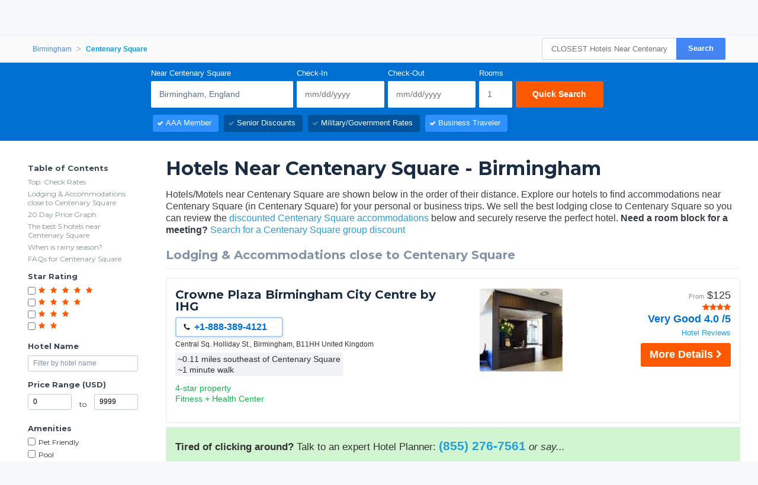

--- FILE ---
content_type: text/css
request_url: https://cdn.hotelplanner.com/Common/CSS/Directory/version2.min.css?v=202507240936
body_size: 2094
content:
@import "https://fonts.googleapis.com/css?family=Montserrat:400,800&display=swap";.savingswrapper{background-color:#565252;background-image:linear-gradient(315deg,#f4f5f3 0%,#f6f7f6 74%);color:#000;font-family:'Montserrat',sans-serif;padding:11px 10px;text-align:center;font-size:16px;margin:0;-webkit-box-shadow:0 2px 3px -3px #afa9a9;-moz-box-shadow:0 2px 3px -3px #afa9a9;box-shadow:0 2px 3px -3px #afa9a9}#page-header-wrapper #savingsMessage a:link,#page-header-wrapper #savingsMessage a:visited{color:#fff;text-decoration:none;display:inline-block;font-size:16px;padding:4px 11px;background:green;border-radius:3px;margin-left:5px}#discounts .bounceIn label,#discounts .bounceIn label:hover{background-color:#2f90ff;border:2px solid #2f90ff}.sponsored-badge{position:absolute;display:inline-block;padding:2px 6px;border-radius:3px;background-color:#cdcdcd;font-size:smaller;text-transform:uppercase;letter-spacing:.5px;width:15px;height:15px;bottom:10px;left:5px;z-index:800}.ad-transparency{display:none;position:fixed;top:0;left:0;width:100%;height:100%;background-color:#00000080;z-index:900;text-align:left}.ad-transparency.active{display:block}i.fa.fa-times.close-transparency{position:absolute;top:0;right:0;margin:4px 6px;transition:transform .3s ease;color:#fff}i.fa.fa-times.close-transparency:hover{transform:rotate(90deg)}.ad-transparency .modal-content{background:#fff;width:400px;position:fixed;top:50%;left:50%;transform:translate(-50%,-50%);border-radius:4px;box-shadow:0 0 10px #0003;z-index:1001;max-height:80vh;overflow-y:auto;padding:20px;z-index:1000}@media (max-width: 480px){.ad-transparency .modal-content{width:90%;margin:0 auto}}.ad-transparency .modal-content .title{background:#346ca0;color:#fff;padding:15px;font-size:16px;font-weight:700;border-radius:4px 4px 0 0;margin:-20px -20px 20px}.ad-transparency .modal-content a{color:#346ca0;text-decoration:underline}.ad-transparency .modal-content a:hover{color:#1a4b7a}#page-header-wrapper #savingsMessage a:hover{color:#f6f7f6}.firsttime{font-weight:700;font-size:18px}.savingswrapper .amt{color:#023302;font-weight:700;font-size:18px}.sticky .savingswrapper{font-size:15px;padding:6px;margin-top:6px}.sticky .firsttime,.sticky .savingswrapper br{display:none}@media (max-width: 600px){.savingswrapper{font-size:13px}}@media (min-width: 1200px){.firsttime{font-size:20px}.savingswrapper{font-size:18px}}#Rates-Column h1,#Page-Header h1{color:#1b2d42}.background-loaded #Page-Header h1,.background-loaded #Page-Header h1{color:#fff}#Rates-Column h1{font-size:32px;line-height:1.2}h1,h2,h3,h4,#Filter{font-family:'Montserrat',"Helvetica Neue",Helvetica,Arial,sans-serif}.hotel-name{font-family:'Montserrat',"Helvetica Neue",Helvetica,Arial,sans-serif;font-weight:700}.filter-section{background-color:#fff}#Links-Sidebar{background-color:#fff}#support-reservations{display:none}.hotel-name:link,.hotel-name:visited,.todo-name,.sponsored-badge{color:#1b2d42}#Links-Sidebar .ctz-ads__ddu-tag{margin-top:24px}#Links-Sidebar h4,#Filter .category{border-top:0;color:#3c4859}#Links-Sidebar .links-group a:link,#Links-Sidebar .links-group a:visited,#quick-jump a,#quick-jump a:link,#quick-jump a:visited{color:#829286}#Links-Sidebar .ctz-ads__ddu-tag{background:#e5ecf2}.ctz-ads__select-all{font-weight:600;background:#fff!important;color:#07f}#Rates .ctz-ads__ddu-tag{background:#e4ebf0;border-bottom:0;border-top:0}#ctz_horizontal_inline .ctz-ads__ddu-tag{box-shadow:none}#Rates .ctz-ads__ddu-tag,#Links-Sidebar .ctz-ads__ddu-tag{background:transparent;border:1px solid #e5e9f2;padding:10px}h2{color:#8292a6}#Rates-Column #top-comment{color:#373d44}a.check-rates:link,a.check-rates:visited{background-color:#ff5900}.hotel-rates{margin-bottom:7px;border:1px solid #e5e9f2}.hotel-rates:hover{background-color:transparent;border:1px solid #c0ccdb}.distance{color:#2e3133;font-size:14px;background-color:#f0f2f5;border:0}.site4 .exclusive-message i{color:#3c4859}.site4 .exclusive-message{border:0;background-color:#e4eef9;color:#3c4859}.thumbnail-column img{border-radius:2px}.star-rating .fa-star,.star-icon{color:#ff5900}body .filter-section .ui-slider .ui-slider-range{background-color:#2f90ff}body .ui-slider-float .ui-slider-tip,body .ui-slider-float .ui-slider-tip-label{background-color:#171f27}#pg_Dir-Todo a.PaginationNext:link,#pg_Dir-Todo a.PaginationNext:visited,a.bold-button:link,a.bold-button:visited{background-color:#ff5900}.field-group input[type=submit],#submit.field-group input{border:0;background:#ff5900 none repeat scroll 0 0}.feature-highlighted{font-size:inherit;padding:2px 4px;margin:10px 0}.hotel-rates.airbnb:hover{border-top:4px solid #ff6161}.hotel-rates.vrbo:hover{border-top:4px solid #245abc}.hotel-rates .price-old span{font-size:20px}@media (max-width: 550px){a.check-rates,a.check-rates:link,a.check-rates:visited,.hotel-phone-call{border:0}#Rates-Column h1{font-size:26px}.hotel-rates,.hotel-rates:hover{border-left:1px solid #fff;border-right:0;border-top:0;border-radius:0}}@media (max-width: 768px){body .mobile.nav > .inner > div > a{background-color:#007eff;border:0}#discounts .bounceIn label,#discounts .bounceIn label:hover{background-color:#2f90ff;border:1px solid #2f90ff}#discounts .bounceIn label,#discounts .bounceIn label:hover,#discounts label{border-radius:27px}#sort-by li.first{display:none}#sort-by{border:1px solid #e5e9f2}#sort-by li.active,div ul#sort-by li.active:hover{background-color:#007eff;color:#fff;-webkit-box-shadow:none;-moz-box-shadow:none;box-shadow:none}#sort-by #savings-sort-option.active{color:#fff}#sort-by li.sort-option,#sort-by li.sort-option:hover{color:#3c4859}#sort-by li.sort-option:hover{background-color:#f9fafc}}@media (min-width: 1200px){#Content{padding-top:28px}#hotelResultsInfo{padding-top:0}.filter-section{border-top:0}#Links-Sidebar{padding-top:0}#Filter input[type=number],#Filter input[type=text]{border:1px solid #c0ccdb}#Filter input[type=number]::-webkit-input-placeholder,#Filter input[type=text]::-webkit-input-placeholder{color:#8292a6}a.check-rates:link,a.check-rates:visited{font-size:18px}.IndividualSearch .thumbnail-column img{min-width:220px;min-height:170px}.IndividualSearch .thumbnail-column{width:20%}.IndividualSearch .description-column{width:60%}.IndividualSearch .rating-column{width:20%}.IndividualSearch .photo-wrapper{max-width:220px;max-height:170px}}#address-dialog-form input[type="submit"],#showAllHotelsButton a{background-color:#2f90ff}.noResultsFound{border:1px solid #ff5900;border-radius:6px;margin-bottom:12px}#sort-by li.active{color:#fff}#address-dialog-form input[type="submit"]:hover{background-color:#438fe6}.airbnb .distance{color:#2c475a}#Rates-Column #sort-by li.active,#Rates-Column #sort-by li.active:hover{background-color:#007eff;-webkit-box-shadow:none;-moz-box-shadow:none;box-shadow:none;color:#fff}.toofar a:link,.toofar a:visited{background-color:#ff5900}.toofar{border:0}.h-phone{border:2px solid #a7cff3;color:#006fd2}.h-phone:hover,.h-phone.active{border:2px solid #e6aa8a}.ptPrice{padding:0 0 5px;color:#333;font-size:19px}.ptIcon{cursor:pointer}@media only screen and (min-width:780px){.MobileSite #ContentTable .hide-mobile{display:inline-block}.MobileSite .hide-nonmobile{display:none}.MobileSite #MainTable,.MobileSite #ContentTable{max-width:100%}}.price{line-height:1.25em;display:block;font-size:18px;font-weight:400;margin-bottom:0;text-align:right}.hotel-rates .price-old span{text-decoration:line-through;font-size:16px!important;color:#0fb44a}@media (min-width: 1400px){.hotel-name:link,.hotel-name:visited{font-size:22px!important}}@media (max-width: 550px){.price{text-align:left}.tech-debug{display:none}}